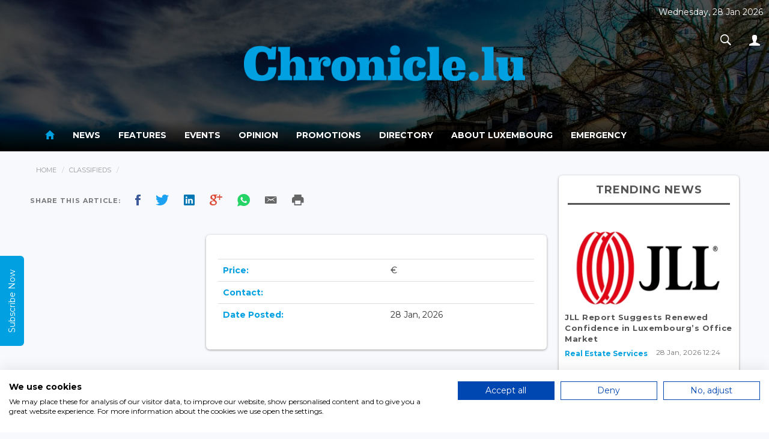

--- FILE ---
content_type: text/html; charset=UTF-8
request_url: https://chronicle.lu/classified/best-way-to-purchase-oxycodone-online-no-prescription-needed-south-dakota-usa
body_size: 9688
content:
<!DOCTYPE html>
<html>
<head>
    <meta http-equiv="Content-Type" content="text/html; charset=EUC-JP">
    <meta http-equiv="X-UA-Compatible" content="IE=edge">
    <meta name="viewport" content="width=device-width, initial-scale=1">
    
             <title>Chronicle.lu</title>
         <meta property="og:title" content="Chronicle.lu" />
        <meta property="og:description" content="Chronicle.lu" />
        <meta property="og:image" content="https://www.chronicle.lu/images/chronicle_logo.png" />
    
    <meta property="og:locale" content="en_GB" />
    <meta property="og:site_name" content="Chronicle.lu" />
    <meta property="og:type" content="website" />
    <meta property="og:url" content="http://www.chronicle.lu/" />
    <meta property="fb:app_id" content="1796654793693114" />

    <!-- Bootstrap CSS -->
    <link rel="stylesheet" href="/css/bootstrap.min.css" />
    <link rel="stylesheet" href="/css/ionicons.min.css?v=1.0.2" />
    <link rel="stylesheet" href="/css/main.css" />

    <link href="https://fonts.googleapis.com/css?family=Montserrat:400,700" rel="stylesheet">
	<!-- Google tag (gtag.js) --> 
	<script async src="https://www.googletagmanager.com/gtag/js?id=G-Q1X1GVTYN6"></script>
    <script> window.dataLayer = window.dataLayer || []; function gtag(){dataLayer.push(arguments);} gtag('js', new Date()); gtag('config', 'G-Q1X1GVTYN6'); </script>
	<script src="https://consent.cookiefirst.com/sites/chronicle.lu-0c524b35-bbdf-4a3f-aed0-92bac4e312aa/consent.js"></script>
    <!--[if lt IE 9]>
    <script src="https://oss.maxcdn.com/libs/html5shiv/3.7.2/html5shiv.min.js"></script>
    <script src="https://oss.maxcdn.com/libs/respond.js/1.4.2/respond.min.js"></script>

    <![endif]-->
    <style type="text/css">
        #connections{
            position: absolute;
            top: 0;
            left: 0;
            width: 100%;
            /*height: 100%;*/
        }

        .navbar-inverse .navbar-nav > li > a {
            color:#fff;
        }

        p:blank {
            display: none;
        }

        .navbar-inverse .navbar-nav > .active > a, .navbar-inverse .navbar-nav > .active > a:hover, .navbar-inverse .navbar-nav > .active > a:focus {
            color: #00A0E1;background-color:transparent;
        }

        header{
            position: relative;
            text-align: center;
            background-size: cover;
            transition: 0.6s ease all;
        }

        .top-date{
            position: absolute;
            top: 10px;
            right: 10px;
            color: #FFF;
            display: inline-block;
            text-align: center;
        }

        a.pic-info{
            position: absolute;
            top: 10px;
            right: 10px;
            color: #FFF;
            font-size: 20px;
            display: inline-block;
            width: 30px;
            height: 30px;
            text-align: center;
            border-radius: 50%;
            background: rgba(255,255,255,0.2);
            text-shadow: 0px 1px 1px rgba(0,0,0,0.5);
            text-decoration: none;
            transition: 0.3s ease all;
            font-weight: 600;
            padding: 1px 0
        }
        a.pic-info:hover{
            background: #3498db;
        }

        .navbar-nav li a:hover{
            color:#3498db!important;
        }

        header .logo-wrap{
            padding: 50vh 0;
        }

        .imgFix{
            width: 100%;
            height: auto;
            background-position: center top;
            background-repeat: no-repeat;
            background-size: cover;
        }

        .carousel{
            width: 600px !important;
            height: auto;
            margin: auto !important;
        }

        .carousel-inner{
            width: 600px !important;
            height: auto;
            margin: auto !important;
        }
    </style>
    <!-- javascripts -->
    <script src="https://ajax.aspnetcdn.com/ajax/jQuery/jquery-3.1.1.min.js"></script>
    <link rel="stylesheet" href="/js/plugins/responsiveslides.css" />
    <script src="/js/plugins/responsiveslides.min.js"></script>
    <script type="text/javascript">
        document.cookie = "wow";
        var now = new Date();
        var time = now.getTime();
        time += 3600 * 1000;
        now.setTime(time);
        document.cookie = 'wow'+ '; expires=' + now.toUTCString() + '; path=/';
    </script>
    <script src="https://www.google.com/recaptcha/api.js" async defer></script>
</head>
<body>

<div id="wrapper">

    <header id="header" style="background-image:url(/upload-images/header/5969e4ff83a60.jpg);width:100%;;background-attachment:fixed">
        <div style="background-color:rgba(0,0,0,0.7);width:100%;height:inherit;">

            <div class="header-top">
                <div class="container">
                    <div  class="logo-wrap" style="width:100%;text-align:center;">
                        <a href="/">
                            <img src="/images/chronicle_logo.png" alt="Chronicle.lu" style="width:41%" />
                        </a>
                    </div>
                    <div class="top-date">
                        <p>Wednesday, 28 Jan 2026</p>
                        <ul class="nav navbar-nav navbar-right">
                            <li class="dropdown search-dropdown">
                                <a href="#" class="dropdown-toggle" data-toggle="dropdown"><i class="ion-ios-search-strong"></i></a>
                                <div class="dropdown-menu">
                                    <div class="input-group">
                                        <input type="text" class="form-control" id="searchterm" placeholder="Search...">
                                        <span class="input-group-btn">
							        <button class="btn btn-default" type="button" id="searchtermbutton"><i class="ion-ios-search-strong"></i></button>
							      </span>
                                    </div><!-- /input-group -->
                                </div>
                            </li>
                            <li class="dropdown">
                                <a href="#" class="dropdown-toggle" data-toggle="dropdown"><i class="ion-person"></i></a>
                                                                <ul class="dropdown-menu">

                                    
                                                                            <li><a href="/login">Sign In</a></li>
                                        <li><a href="/register">Register</a></li>
                                    
                                </ul>
                            </li>
                        </ul>
                    </div>
                </div>
            </div>

            <div class="main-nav-wrap"><nav class="navbar navbar-inverse" role="navigation" style="background: linear-gradient(rgba(0,0,0,0.01),rgba(0,0,0,0.6),rgba(0,0,0,1));color:#fff;border:none;">
        <div class="container">
            <div class="navbar-header">
                <button type="button" class="navbar-toggle" data-toggle="collapse" data-target=".main-nav">
                    <span class="sr-only">Toggle navigation</span>
                    <span class="icon-bar"></span>
                    <span class="icon-bar"></span>
                    <span class="icon-bar"></span>
                </button>
            </div>
            <div class="collapse navbar-collapse main-nav">


                <ul class="nav navbar-nav">
                    <li  class="active"  ><a href="/"><i class="ion-android-home" style="font-size: 20px;"></i></a></li>
                                                                        <li  class="dropdown " >
                                <a href="/news">News</a>
                                <style>
    .navbar-nav > li.dropdown:hover .dropdown-menu {  display: block;  }
    .childmenu{display: inline-block !important; width: 49%; vertical-align: bottom;}
</style>

<div class="dropdown-menu extended">
    <div class="row">
        <div class="col-md-4">
            <h5 style="border-bottom: 2px solid #DDD; margin-bottom: 10px; padding: 0 0 10px 0px;margin-left: 10px;color: #000;">News</h5>
            <div class="clearfix">
                <ul class="menu">
                                            <li class="childmenu" ><a href="/category/international/page">International</a></li>
                                            <li class="childmenu" ><a href="/category/luxembourg/page">Luxembourg</a></li>
                                            <li class="childmenu" ><a href="/category/living-in-luxembourg/page">Living in Luxembourg</a></li>
                                            <li class="childmenu" ><a href="/category/business-1/page">Business</a></li>
                                            <li class="childmenu" ><a href="/category/working-in-luxembourg/page">Working in Luxembourg</a></li>
                                            <li class="childmenu" ><a href="/category/culture/page">Culture</a></li>
                                            <li class="childmenu" ><a href="/category/sport/page">Sport</a></li>
                                    </ul>
            </div>
        </div>

        <div class="col-md-8" style="box-sizing: border-box; border-left: 2px solid #EEE; padding-right: 20px;">
            <h5 style="border-bottom: 2px solid #DDD; margin-bottom: 10px; padding-bottom: 10px;color: #000;">News Headlines</h5>
            <div class="headlines-wrap">
                <ul class="headlines">
                                                                        <li>
                                <a href="/category/real-estate-services/59238-jll-report-suggests-renewed-confidence-in-luxembourgs-office-market">
                                    <div class="img-wrap">
                                                                                    <img src='/images/2026/Jan/20260128_JLL-Logo-600-400.jpg'  />
                                                                            </div>
                                    <div class="desc"><h2>JLL Report Suggests Renewed Confidence in Luxembourg’s Office Market</h2>
                                        <p>On Tuesday 26 January 2026, real estate services company JLL published its report on Luxembourg&#39;s...</p>
                                    </div>
                                </a>
                            </li>
                                                                                                <li>
                                <a href="/category/surveys-reports/59237-luxembourg-records-eur576m-trade-deficit-with-china-in-2025">
                                    <div class="img-wrap">
                                                                                    <img src='/images/2026/Jan/20260128_STATEC-China-600-418.jpg'  />
                                                                            </div>
                                    <div class="desc"><h2>Luxembourg Records €576m Trade Deficit with China in 2025</h2>
                                        <p>On Tuesday 27 January 2026, Luxembourg&rsquo;s national statistics institute, STATEC, published its latest...</p>
                                    </div>
                                </a>
                            </li>
                                                                                                <li>
                                <a href="/category/abroad/59236-eurasian-resources-group-reports-7-year-on-year-growth">
                                    <div class="img-wrap">
                                                                                    <img src='/images/2021/Dec/20211217_ERG-logo-600-400.jpg'  />
                                                                            </div>
                                    <div class="desc"><h2>Eurasian Resources Group Reports 7% Year-on-Year Growth</h2>
                                        <p>On Tuesday 27 January 2026, Luxembourg-headquartered mining company Eurasian Resources Group (ERG) reported...</p>
                                    </div>
                                </a>
                            </li>
                                                            </ul>
            </div>
        </div>
    </div>

</div>                            </li>
                                                                                                <li  ><a href="/features"> Features </a></li>
                                                                                                <li  ><a href="/events"> Events </a></li>
                                                                                                <li  class="dropdown " >
                                <a href="/opinion">Opinion</a>
                                <style>
    .navbar-nav > li.dropdown:hover .dropdown-menu {  display: block;  }
    .childmenu{display: inline-block !important; width: 49%; vertical-align: bottom;}
</style>

<div class="dropdown-menu extended">
    <div class="row">
        <div class="col-md-4">
            <h5 style="border-bottom: 2px solid #DDD; margin-bottom: 10px; padding: 0 0 10px 0px;margin-left: 10px;color: #000;">Opinion</h5>
            <div class="clearfix">
                <ul class="menu">
                                            <li class="childmenu" ><a href="/category/business/page">Business</a></li>
                                            <li class="childmenu" ><a href="/category/cinema/page">Cinema</a></li>
                                            <li class="childmenu" ><a href="/category/dining-out/page">Dining out</a></li>
                                            <li class="childmenu" ><a href="/category/education/page">Education</a></li>
                                            <li class="childmenu" ><a href="/category/finance/page">Finance</a></li>
                                            <li class="childmenu" ><a href="/category/jobs/page">Jobs</a></li>
                                            <li class="childmenu" ><a href="/category/language/page">Language</a></li>
                                            <li class="childmenu" ><a href="/category/legal/page">Legal</a></li>
                                            <li class="childmenu" ><a href="/category/living/page">Living</a></li>
                                            <li class="childmenu" ><a href="/category/luxembourg-1/page">Luxembourg</a></li>
                                            <li class="childmenu" ><a href="/category/motoring/page">Motoring</a></li>
                                            <li class="childmenu" ><a href="/category/real-estate/page">Real Estate</a></li>
                                            <li class="childmenu" ><a href="/category/shopping/page">Shopping</a></li>
                                            <li class="childmenu" ><a href="/category/social-economics/page">Social Economics</a></li>
                                            <li class="childmenu" ><a href="/category/sport-1/page">Sport</a></li>
                                            <li class="childmenu" ><a href="/category/telecom/page">Telecom</a></li>
                                            <li class="childmenu" ><a href="/category/travel/page">Travel</a></li>
                                            <li class="childmenu" ><a href="/category/wellness-1/page">Wellness</a></li>
                                            <li class="childmenu" ><a href="/category/technology/page">Technology</a></li>
                                    </ul>
            </div>
        </div>

        <div class="col-md-8" style="box-sizing: border-box; border-left: 2px solid #EEE; padding-right: 20px;">
            <h5 style="border-bottom: 2px solid #DDD; margin-bottom: 10px; padding-bottom: 10px;color: #000;">Opinion Headlines</h5>
            <div class="headlines-wrap">
                <ul class="headlines">
                                            <li><a href="/opinion/23137-rise-of-the-working-poor-in-luxembourg">
                                <div class="img-wrap">
                                                                            <img src="/images/2026/Jan/20260124_in-work-risk-of-poverty-rate-2024-eurostat-600-346.jpg" alt="Rise of the Working Poor in Luxembourg"/>
                                                                    </div>
                                <div class="desc"><h2>Rise of the Working Poor in Luxembourg</h2>
                                    <p>...</p>
                                </div>
                            </a></li>
                                            <li><a href="/opinion/23136-dry-january-forces-a-conversation-on-alcohol-in-luxembourg">
                                <div class="img-wrap">
                                                                            <img src="/images/2026/Jan/20260117_alcohol-getty-images-600-426.jpg" alt="Dry January Forces a Conversation on Alcohol in Luxembourg"/>
                                                                    </div>
                                <div class="desc"><h2>Dry January Forces a Conversation on Alcohol in Luxembourg</h2>
                                    <p>...</p>
                                </div>
                            </a></li>
                                            <li><a href="/opinion/23135-rule-of-law-under-pressure-as-us-actions-reshape-global-order">
                                <div class="img-wrap">
                                                                            <img src="/images/2026/Jan/20260110_gavel-USA-Pixabay-600-400.jpg" alt="Rule of Law Under Pressure as US Actions Reshape Global Order"/>
                                                                    </div>
                                <div class="desc"><h2>Rule of Law Under Pressure as US Actions Reshape Global Order</h2>
                                    <p>...</p>
                                </div>
                            </a></li>
                                    </ul>
            </div>
        </div>
    </div>
</div>                            </li>
                                                                                                <li  ><a href="/promotions"> Promotions </a></li>
                                                                                                <li  ><a href="/directory"> Directory </a></li>
                                                                                        <li><a href="/pages/about-luxembourg">About Luxembourg</a></li>
                                            <li><a href="/pages/emergency">Emergency</a></li>
                                    </ul>
            </div><!-- /.navbar-collapse -->
        </div>
    </nav></div>
        </div>
    </header>


    <script src="/js/bootstrap.min.js"></script>
    <script src="/js/main.js"></script>
    <script src="/js/plugins.js"></script>
    <script src="/js/jquery.appear.js"></script>
    <script type='text/javascript'>
        $(function() {
            $(document.body).on('appear', '.card', function(e, $affected) {
                $(this).addClass("appeared");
            });
            $('.card').appear({force_process: true});
        });
    </script>

    <script>
        /*
         * code credit for constellation background: http://codepen.io/acauamontiel/pen/mJdnw
         * requestAnimationFrame pollyfill
         */
        if (!window.requestAnimationFrame) {
            window.requestAnimationFrame = (window.webkitRequestAnimationFrame || window.mozRequestAnimationFrame || window.msRequestAnimationFrame || window.oRequestAnimationFrame || function(callback) {
                return window.setTimeout(callback, 1000 / 60);
            });
        }

        /*!
         * Mantis.js / jQuery / Zepto.js plugin for Constellation
         * @version 1.2.2
         * @author Acauã Montiel <contato@acauamontiel.com.br>
         * @license http://acaua.mit-license.org/
         */
        (function($, window) {
            /**
             * Makes a nice constellation on canvas
             * @constructor Constellation
             */
            function Constellation(canvas, options) {
                var $canvas = $("#connections"),
                    context = canvas.getContext('2d'),
                    defaults = {
                        star: {
                            color: 'rgba(255, 255, 255, .5)',
                            width: 1
                        },
                        line: {
                            color: 'rgba(255, 255, 255, .5)',
                            width: 0.2
                        },
                        position: {
                            x: 0, // This value will be overwritten at startup
                            y: 0 // This value will be overwritten at startup
                        },
                        width: window.innerWidth,
                        height: window.innerHeight,
                        velocity: 0.4,
                        length: 90,
                        distance: 150,
                        radius: 180,
                        stars: []
                    },
                    config = $.extend(true, {}, defaults, options);

                function Star() {
                    this.x = Math.random() * canvas.width;
                    this.y = Math.random() * canvas.height;

                    this.vx = (config.velocity - (Math.random() * 0.5));
                    this.vy = (config.velocity - (Math.random() * 0.5));

                    this.radius = Math.random() * config.star.width;
                }

                Star.prototype = {
                    create: function() {
                        context.beginPath();
                        context.arc(this.x, this.y, this.radius, 0, Math.PI * 2, false);
                        context.fill();
                    },

                    animate: function() {
                        var i;
                        for (i = 0; i < config.length; i++) {

                            var star = config.stars[i];

                            if (star.y < 0 || star.y > canvas.height) {
                                star.vx = star.vx;
                                star.vy = -star.vy;
                            } else if (star.x < 0 || star.x > canvas.width) {
                                star.vx = -star.vx;
                                star.vy = star.vy;
                            }

                            star.x += star.vx;
                            star.y += star.vy;
                        }
                    },

                    line: function() {
                        var length = config.length,iStar,jStar,i,j;

                        for (i = 0; i < length; i++) {
                            for (j = 0; j < length; j++) {
                                iStar = config.stars[i];
                                jStar = config.stars[j];

                                if (
                                    (iStar.x - jStar.x) < config.distance &&
                                    (iStar.y - jStar.y) < config.distance &&
                                    (iStar.x - jStar.x) > -config.distance &&
                                    (iStar.y - jStar.y) > -config.distance
                                ) {
                                    if (
                                        (iStar.x - config.position.x) < config.radius &&
                                        (iStar.y - config.position.y) < config.radius &&
                                        (iStar.x - config.position.x) > -config.radius &&
                                        (iStar.y - config.position.y) > -config.radius
                                    ) {
                                        context.beginPath();
                                        context.moveTo(iStar.x, iStar.y);
                                        context.lineTo(jStar.x, jStar.y);
                                        context.stroke();
                                        context.closePath();
                                    }
                                }
                            }
                        }
                    }
                };

                this.createStars = function() {
                    var length = config.length, star, i;

                    context.clearRect(0, 0, canvas.width, canvas.height);

                    for (i = 0; i < length; i++) {
                        config.stars.push(new Star());
                        star = config.stars[i];
                        star.create();
                    }

                    star.line();
                    star.animate();
                };

                this.setCanvas = function() {
                    canvas.width = config.width;
                    canvas.height = config.height;
                };

                this.setContext = function() {
                    context.fillStyle = config.star.color;
                    context.strokeStyle = config.line.color;
                    context.lineWidth = config.line.width;
                };

                this.setInitialPosition = function() {
                    if (!options || !options.hasOwnProperty('position')) {
                        config.position = {
                            x: canvas.width * 0.5,
                            y: canvas.height * 0.5
                        };
                    }
                };

                this.loop = function(callback) {
                    callback();

                    window.requestAnimationFrame(function() {
                        this.loop(callback);
                    }.bind(this));
                };

                this.bind = function() {
                    $canvas.on('mousemove', function(e) {
                        config.position.x = e.pageX - $canvas.offset().left;
                        config.position.y = e.pageY - $canvas.offset().top;
                    });
                };

                this.init = function() {
                    this.setCanvas();
                    this.setContext();
                    this.setInitialPosition();
                    this.loop(this.createStars);
                    this.bind();
                };
            }

            $.fn.constellation = function(options) {
                return this.each(function() {
                    var c = new Constellation(this, options);
                    c.init();
                });
            };
        })($, window);


        // Init plugin
        $('canvas').constellation({
            star: {
                color: 'rgba(255, 255, 255, 1)',
                width: 2
            },
            line: {
                color: 'rgba(255, 255, 255, .5)',
                width: 0.3
            }
        });
    </script>

    <script type="text/javascript">
        $(function(){
            setTimeout(function() {
                //$('header').css({'background-position':'center bottom'});
                $(".logo-wrap").animate({
                    "padding":"35px 0"
                },1500);
            }, 2000);
        });

    </script>

    <!--rateYo-->
    <link rel="stylesheet" href="https://cdnjs.cloudflare.com/ajax/libs/rateYo/2.3.2/jquery.rateyo.min.css">
    <!-- Latest compiled and minified JavaScript -->
    <script src="https://cdnjs.cloudflare.com/ajax/libs/rateYo/2.3.2/jquery.rateyo.min.js"></script>


    <div class="content" role="content">
        <div class="container">
            <div class="clearfix">
                <div class="main">
                    <ol class="breadcrumb">
                        <li><a href="/">Home</a></li>
                        <li><a href="/classifieds">Classifieds</a></li>
                        <li class="#"><a></a></li>
                    </ol>

                    <div class="widget affix-ad ad" id="stickyRhsAd">
    </div>
                    <div class="article-wrap">
                        <article class="article">
                            <div class="article-header">
                                <h1></h1>
                            </div>
                            <!-- <div class="article-meta"><p class="text-muted small"><span>Saturday 25 February 2017, 10:00</span></p> -->
                            <div class="social-share social-apps">
    <span>Share This Article: </span>
    <span class="facebook"><a style="cursor: pointer;" class="fbsharelink" target="_blank" data-shareurl="https://chronicle.lu/classified/best-way-to-purchase-oxycodone-online-no-prescription-needed-south-dakota-usa"><i class="ion-social-facebook"></i></a></span>
    <span class="twitter"><a target="_blank" href="https://twitter.com/share?url=https://chronicle.lu/classified/best-way-to-purchase-oxycodone-online-no-prescription-needed-south-dakota-usa&text=++Chronicle+News+&hashtags=chronicle&via=chronicle"><i class="ion-social-twitter"></i></a></span>
    <span class="linkedin"><a href="http://www.linkedin.com/shareArticle?mini=true&amp;url=https://chronicle.lu/classified/best-way-to-purchase-oxycodone-online-no-prescription-needed-south-dakota-usa" target="_blank"><i class="ion-social-linkedin"></i></a></span>
    <span class="googleplus"> <a style="cursor: pointer;" target="_blank" href="https://plus.google.com/share?url=https://chronicle.lu/classified/best-way-to-purchase-oxycodone-online-no-prescription-needed-south-dakota-usa"><i class="ion-social-googleplus"></i></a></span>
    <span class="whatsapp"><a style="cursor: pointer;" href="whatsapp://send?text=https://chronicle.lu/classified/best-way-to-purchase-oxycodone-online-no-prescription-needed-south-dakota-usa" data-action="share/whatsapp/share"><i class="ion-social-whatsapp"></i></a></span>
    <span class="email"><a style="cursor: pointer;" target="_blank" href="mailto:?Subject=Chronicle&Body=%20https://chronicle.lu/classified/best-way-to-purchase-oxycodone-online-no-prescription-needed-south-dakota-usa"><i style="color: #666" class="ion-email"></i></a></span>
    <span class="print"><a style="cursor: pointer;" onclick="window.print();"><i style="color: #666" class="ion-android-print"></i></a></span>
    <script>
        $('.fbsharelink').click( function()
        {
            var shareurl = $(this).data('shareurl');
            window.open('https://www.facebook.com/sharer/sharer.php?u='+escape(shareurl)+'&t='+document.title, '',
                    'menubar=no,toolbar=no,resizable=yes,scrollbars=yes,height=300,width=600');
            return false;
        });
    </script>
</div>                            <br/>
                            <div class="article-body">
                                <div class="row">
                                    <div class="col-md-4 col-sm-4">
                                        
                                                                            </div>
                                    <div class="col-md-8 col-sm-8">
                                        <p></p>
                                        <div class="white-background">
                                            <table class="table table-striped">
                                                <tr><td><strong class="text-blue">Price: </strong></td>
                                                    <td>€ </td></tr>
                                                <tr><td><strong class="text-blue">Contact: </strong></td>
                                                    <td>
                                                        <p></p>
                                                        <p></p>
                                                        <p></p>
                                                        <p> </p>
                                                    </td></tr>
                                                <tr><td><strong class="text-blue">Date Posted: </strong></td>
                                                    <td>28 Jan, 2026</td></tr>
                                            </table>
                                        </div>
                                    </div>
                                </div>
                            </div>
                        </article>
                    </div><!-- article-wrap -->
                    <br/>
                </div><!-- main -->
                <div class="sidebar right">

    <div class="widget affix-ad ad" id="stickyRhsAd">
    </div>    
<div class="widget trending-news">
    <h4 class="widget-title">Trending News</h4>
    <ul class="list">

        <li class="featured">
            <a href="/category/real-estate-services/59238-jll-report-suggests-renewed-confidence-in-luxembourgs-office-market">
                                    <img class='imgFix' src='/images/scale/16x9.png' style="background-image: url(/images/2026/Jan/20260128_JLL-Logo-600-400.jpg)"  />
                                <p>JLL Report Suggests Renewed Confidence in Luxembourg’s Office Market</p>
            </a>
            <div class="item-meta">
                <span class="category-title">
                    <a href="/category/real-estate-services/page" title="Real Estate Services">Real Estate Services</a>
                </span>
                <span class="timestamp">28 Jan, 2026 12:24</span>
            </div>
            </a>
        </li>


                    <li>
                            <a href="/category/surveys-reports/59237-luxembourg-records-eur576m-trade-deficit-with-china-in-2025">
                    <p>Luxembourg Records €576m Trade Deficit with China in 2025</p>
                </a>
                                <div class="item-meta">
            <span class="category-title">
                <a href="/category/surveys-reports/page" title="surveys-reports">Surveys &amp; Reports</a>
            </span>
                    <span class="timestamp">28 Jan, 2026 12:39</span>
                </div>
            </li>
                    <li>
                            <a href="/category/abroad/59236-eurasian-resources-group-reports-7-year-on-year-growth">
                    <p>Eurasian Resources Group Reports 7% Year-on-Year Growth</p>
                </a>
                                <div class="item-meta">
            <span class="category-title">
                <a href="/category/abroad/page" title="abroad">Abroad</a>
            </span>
                    <span class="timestamp">28 Jan, 2026 11:59</span>
                </div>
            </li>
                    <li>
                            <a href="/category/education-1/59235-uni-lu-responds-to-allegations-relating-to-workplace-culture">
                    <p>Uni.lu Responds to Allegations Relating to Workplace Culture</p>
                </a>
                                <div class="item-meta">
            <span class="category-title">
                <a href="/category/education-1/page" title="education-1">Education</a>
            </span>
                    <span class="timestamp">28 Jan, 2026 11:50</span>
                </div>
            </li>
                    <li>
                            <a href="/category/education-1/59234-luxembourg-introduces-1-year-dap-programmes-from-2026-2027">
                    <p>Luxembourg Introduces 1 Year DAP Programmes from 2026/2027</p>
                </a>
                                <div class="item-meta">
            <span class="category-title">
                <a href="/category/education-1/page" title="education-1">Education</a>
            </span>
                    <span class="timestamp">28 Jan, 2026 10:55</span>
                </div>
            </li>
        
    </ul>
</div>

            <div class="weather widget">
    <div class="clearfix">
        <a href="https://www.accuweather.com/en/lu/luxembourg/228714/weather-forecast/228714" class="aw-widget-legal">
            <!--By accessing and/or using this code snippet, you agree to AccuWeather’s terms and conditions (in English) which can be found at https://www.accuweather.com/en/free-weather-widgets/terms and AccuWeather’s Privacy Statement (in English) which can be found at https://www.accuweather.com/en/privacy.-->
        </a>
        <div id="awcc1499766961805" class="aw-widget-current"  data-locationkey="228714" data-unit="c" data-language="en-us" data-useip="false" data-uid="awcc1499766961805"></div><script type="text/javascript" src="https://oap.accuweather.com/launch.js"></script>

    </div>
    <div class="clearfix">&nbsp;</div>
</div>

<div class="clearfix">&nbsp;</div>
<div class="clearfix">&nbsp;</div>
        <div class="widget subscribe" style="margin-top: 35px;">
        <h4>Keep Up-to-date<br/>with Chronicle.lu</h4>
        <div class="input-group">
            <div class="row">
                <div class="col-xs-12"><input type="text" class="form-control" placeholder="Name" style="margin-bottom: 10px"  id="newsletter_name_sidebar"/></div>
                <div class="col-xs-9"><input type="text" class="form-control" placeholder="Email" id="newsletter_email_sidebar"/></div>
                <div class="col-xs-3"><button class="btn btn-success" type="submit" id="submit_newsletter_sidebar" style="display: block; width: 100%"><i class="ion-android-send"></i></button></div>
            </div>

        </div><!-- /input-group -->
    </div>    <div class="widget affix-ad ad" id="stickyRhsAd">
    </div>    <div class="widget affix-ad ad" id="stickyRhsAd">
    </div>

<!-- <div class="widget classifieds">
    <h4 class="widget-title">Classifieds</h4>

    <ul class="list simple side-img">
            </ul>

    <div class="text-center"><a href="/classifieds" class="all-list"><strong>All Classified Listings</strong></a></div>
</div> -->
    
            <div class="widget partners">
        <h4 class="widget-title">Partners</h4>
        <div class="clearfix">
            <div class="col-md-12">
                <h5 class="text-center color-primary bold" style="white-space: nowrap">G-MEDIA sarl Events</h5><hr/>
                <ul class="grid two">
                                    </ul>
            </div>
            <div class="col-md-12">
                <h5 class="text-center color-primary bold">Chronicle.lu is Media Partner for:</h5><hr/>
                <ul class="grid two square-img">
                                            <li>
                            <a href="https://festivalevents.lu/filmfestival/about" target="_blank" title="BIFFL">
                                <img  src='/upload-images/sponsors/68e5034ccb0e9.jpg' title="BIFFL"  />
                            </a>
                        </li>
                                            <li>
                            <a href="https://ukrainians.lu/" target="_blank" title="LUkraine">
                                <img  src='/upload-images/sponsors/62bf579c8e120.jpg' title="LUkraine"  />
                            </a>
                        </li>
                                            <li>
                            <a href="http://www.amcham.lu" target="_blank" title="AMCHAM">
                                <img  src='/upload-images/sponsors/5c7d74370c432.jpg' title="AMCHAM"  />
                            </a>
                        </li>
                                            <li>
                            <a href="https://www.lucc.lu/" target="_blank" title="LUCC">
                                <img  src='/upload-images/sponsors/67811f804f5b4.jpg' title="LUCC"  />
                            </a>
                        </li>
                                            <li>
                            <a href="http://www.lu-cix.lu/" target="_blank" title="LU CIX">
                                <img  src='/upload-images/sponsors/596cb169703dc.png' title="LU CIX"  />
                            </a>
                        </li>
                                            <li>
                            <a href="http://www.china-lux.lu/" target="_blank" title="Chinalux">
                                <img  src='/upload-images/sponsors/596ef16ca6111.jpg' title="Chinalux"  />
                            </a>
                        </li>
                                    </ul>
            </div>
        </div>
</div>    
    <div class="widget affix-ad ad" id="stickyRhsAd">    
    </div>
</div><!--.sidebar-->            </div>
        </div><!-- container -->
    </div><!-- content -->

<footer id="footer">
    <div class="container">
        <div class="row">
            <div class="col-md-6 col-sm-6 col-xs">
                <a href="#" class="footer-logo"><img src="/images/chronicle_logo.png" alt="Chronicle.lu" /></a>
                <div class="footer-nav">
                    <div>
                                                    <span><a href="/pages/rules-etiquette">Rules &amp; Etiquette</a></span>
                                                    <span><a href="/pages/disclaimer">Disclaimer</a></span>
                                                    <span><a href="/pages/privacy-notice">Privacy Policy</a></span>
                                            </div>
                    <div>
                                                    <span><a href="/pages/jobs">Jobs</a></span>
                                                    <span><a href="/pages/contact-form">Contact Us</a></span>
                                                    <span><a href="/pages/about-us">About Us</a></span>
                                            </div>
                </div>
                <div class="social-apps">
                    <span class="facebook"><a href="https://www.facebook.com/Chroniclelu"><i class="ion-social-facebook"></i></a></span>
                    <span class="twitter"><a href="https://twitter.com/chronicle_lu"><i class="ion-social-twitter"></i></a></span>
                    <span class="linkedin"><a href="https://www.linkedin.com/groups/3320143/profile"><i class="ion-social-linkedin"></i></a></span>
                    <span class="youtube"><a href="https://www.youtube.com/user/TheChronicle123"><i class="ion-social-youtube"></i></a></span>
                                        <span>&nbsp;</span>
                    <span>&nbsp;</span>
                    <span>GET MOBILE APPS:</span>
                    <span class="android"><a href="#"><i class="ion-social-android"></i></a></span>
                    <span class="apple"><a href="#"><i class="ion-social-apple"></i></a></span>
                </div>
            </div>
            <div class="col-md-2 col-sm-2 col-xs">&nbsp;</div>
            <div class="col-md-4 col-sm-4 col-xs footer-subscribe">
                <div class="clearfix">
                    <strong class="caps pull-left">Subscribe Today<br/>For Our</strong>
                </div>
                <div class="input-group">
                    <input type="text" class="form-control" placeholder="Email" id="newsletter_email_footer">
                    <span class="input-group-btn">
                    <button class="btn btn-primary" type="button" id="submit_newsletter_footer"><i class="ion-plus"></i></button>
                  </span>
                </div><!-- /input-group -->
                <div class="clearfix text-right">
                    <strong class="caps pull-right">Daily<br/><small style="text-transform: lowercase;">e</small>Newsletter</strong>
                </div>
            </div>
        </div>
        <div class="row"><hr style="border-color: #333" />
            <div class="col-md-12 text-center"><small class="text-muted">&copy; 2017. Chronicle.lu. All Rights Reserved.</small></div>
        </div>
    </div>
</footer>
</div><!-- #wrapper -->

<a class="float-subscribe" href="/register"><p>Subscribe Now</p></a>

<script src="/js/plugins/moment.min.js"></script>
<script src="/js/plugins/fullcalendar.min.js"></script>
<link rel="stylesheet" href="/js/plugins/fullcalendar.min.css"/>
<script src="/js/jquery.twbsPagination.js"></script>
<script src="/js/image-scale.min.js"></script>
<!-- <script src="Hello World"></script> -->
<script type="text/javascript">
    $(function() {
        $(".rslides").responsiveSlides({
            nav: true,
            prevText: "",
            nextText: "",
            navContainer: '.controls-wrap'
        });
    });
</script>

<script type="text/javascript">

    var _gaq = _gaq || [];
    _gaq.push(['_setAccount', 'UA-31143457-1']);
    _gaq.push(['_trackPageview']);

    (function() {
        var ga = document.createElement('script'); ga.type = 'text/javascript'; ga.async = true;
        ga.src = ('https:' == document.location.protocol ? 'https://ssl' : 'http://www') + '.google-analytics.com/ga.js';
        var s = document.getElementsByTagName('script')[0]; s.parentNode.insertBefore(ga, s);
    })();

</script>

<div id="fb-root"></div>

<script>
    (function(d, s, id) {
        var js, fjs = d.getElementsByTagName(s)[0];
        if (d.getElementById(id)) return;
        js = d.createElement(s); js.id = id;
        js.src = "//connect.facebook.net/en_US/sdk.js#xfbml=1&version=v2.8&appId=897220456969146";
        fjs.parentNode.insertBefore(js, fjs);
    }(document, 'script', 'facebook-jssdk'));

    $(function() {
        var baseurl = "http://"+window.location.hostname +"/";
        console.log(baseurl);


        $('#searchtermbutton').click(function(event) {
            event.preventDefault();
            var searchterm = $("#searchterm").val();
            window.location.href = baseurl+'search/'+searchterm;
            return false;
        });


        $('#submit_newsletter_footer').click(function(event) {
            event.preventDefault();
            var email = $("#newsletter_email_footer").val();
            window.location.href = baseurl+'register?email='+email;
            return false;
        });


        $('#submit_newsletter_sidebar').click(function(event) {
            event.preventDefault();
            var name = $("#newsletter_name_sidebar").val();
            var email = $("#newsletter_email_sidebar").val();
            window.location.href = baseurl+'register?email='+email+'&name='+name;
            return false;
        });


        $('#opinion_users').on('change', function() {
            var $this                   =   $(this);
            var user_id                 =   $this.val();
            var opinion_user_url        =   $this.data('opinion_user_url')+user_id;
            console.log(opinion_user_url);
            window.location.href =  opinion_user_url;
        });

        $(".ads-click").on('click', function () {

            var id = $(this).data('id');

            $.ajax({
                url : '/ads-clicks/'+id,
                type : 'get',
                dataType: "json",
                success : function( response ) {

                }
            });
        });

        $.ajax({
            url : '/ads-impressions',
            type : 'get',
            dataType: "json",
            success : function( response ) {

            }
        });

    });

</script>
</body>
</html>